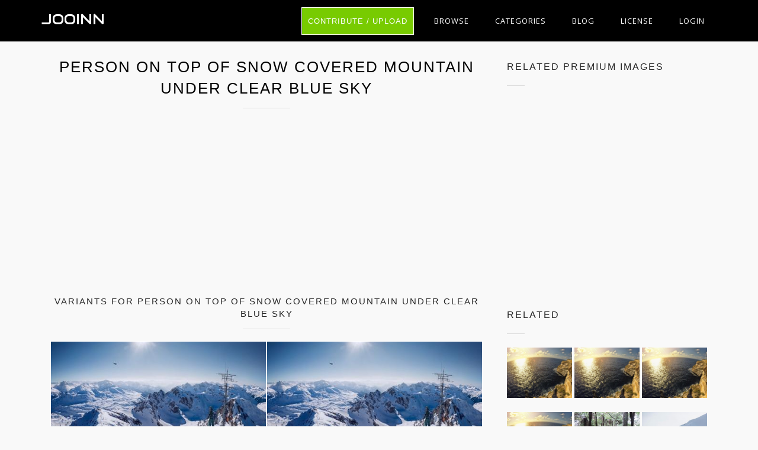

--- FILE ---
content_type: text/html; charset=UTF-8
request_url: https://jooinn.com/person-on-top-of-snow-covered-mountain-under-clear-blue-sky-3.html
body_size: 8294
content:
<!DOCTYPE html>
<html lang="en-US" prefix="og: http://ogp.me/ns# fb: http://ogp.me/ns/fb#">
<head><!--0,4878--><meta http-equiv="content-type" content="text/html; charset=utf-8"/>
<meta name="viewport" content="width=device-width, initial-scale=1.0, maximum-scale=1.0, user-scalable=no" />
<meta name="description" content="License CC0 License. Download free image Person on Top of Snow Covered Mountain Under Clear Blue Sky. See the best library of photos and images from Jooinn. HQ pictures for free." />
<meta name="google-site-verification" content="eM9drJ-WaMV2k9zmWC4UPmzSzC5btglPAYnUMIJc7X0" />
<meta name='ir-site-verification-token' value='533943684' />
<title>Free photo: Person on Top of Snow Covered Mountain Under Clear Blue Sky - Adventure, Skier, Outdoors - Free Download - Jooinn</title>
<meta name="keywords" content="Adventure, Skier, Outdoors, Person, Pinnacle, Scenic, Ski, Snow, Sky, Mountain peak, Snowy, Sun, Travel, Weather, Winter, Nature, Mountain, Alps, Frost, Altitude, Climb, Cold, Daylight, Freedom, Freezing, Frozen, Man, Glacier, Hawk, High, Hike, Hill, Ice, Landscape, Winter landscape, free stock photos, hd images, CC0, high resolution photos, royalty free images" /><meta name="robots" content="index, follow" /><meta name="revisit-after" content="1 days" /><meta property="og:locale" content="en_US" /><meta property="og:type" content="article" /><meta property="og:title" content="Person on Top of Snow Covered Mountain Under Clear Blue Sky - Jooinn" /><meta property="og:description" content="Person on Top of Snow Covered Mountain Under Clear Blue Sky by Jooinn" /><meta property="og:url" content="https://jooinn.com/person-on-top-of-snow-covered-mountain-under-clear-blue-sky-3.html" /><meta property="og:site_name" content="Jooinn" /><meta property="og:image" content="https://jooinn.com/images/person-on-top-of-snow-covered-mountain-under-clear-blue-sky-3.jpg" /><link href="https://jooinn.com/themes/gitcopy_d1d2/template/tpl/files/favicon.ico" rel="shortcut icon"/>
<link href="https://jooinn.com/files/bootstrap/4.1/css/bootstrap.min.css" rel="stylesheet" type="text/css"/>
<link rel="stylesheet" type="text/css" href="https://jooinn.com/themes/gitcopy_d1d2/template/tpl/files/style.css?theme=gitcopy_d1d2"/>
<script type="application/javascript" src="https://jooinn.com/files/js/jquery-3.2.1.min.js"></script>
<script type="text/javascript">
	// backend javascript properties
	var frameworkFrontend={
		basepath:'/' //base directory path for js
	};
	window.location.basepath=frameworkFrontend.basepath; // deprecated
	//frame breakout
	if (top.location != location) {
		top.location.href = document.location.href;
	}
	// set/get cookies
	function setCookie(cname,cvalue,exdays){
		var d = new Date();
		d.setTime(d.getTime()+(exdays*24*60*60*1000));
		var expires = "expires="+d.toGMTString();
		document.cookie = cname + "=" + cvalue + "; " + expires;
	}
	function getCookie(cname){
		var name = cname + "=";
		var ca = document.cookie.split(';');
		for(var i=0; i<ca.length; i++){
			var c = ca[i].trim();
			if (c.indexOf(name)==0) return c.substring(name.length,c.length);
		}
		return "";
	}
</script><!-- Global site tag (gtag.js) - Google Analytics -->
<script async src="https://www.googletagmanager.com/gtag/js?id=UA-143329462-1"></script>
<script>
    window.dataLayer = window.dataLayer || [];
    function gtag(){dataLayer.push(arguments);}
    gtag('js', new Date());
    gtag('config', 'UA-143329462-1');
</script>
</head>
<body><div class="sidebar-menu-container" id="sidebar-menu-container">
	<div class="sidebar-menu-push">
		<div class="sidebar-menu-overlay"></div>
		<div class="sidebar-menu-inner">
			<header class="site-header">
				<div id="main-header" class="main-header">
					<div class="inner-header clearfix">
						<div class="logo">
							<a href="https://jooinn.com" title="Free photo">Jooinn</a>
						</div>
						<div class="d-md-none">
							<!-- mobile nav -->
							<nav class="main-navigation pull-right">
								<ul>
												<li>
			<a href="https://jooinn.com/login.html" class="has-submenu">Login</a>
			<ul class="sub-menu" style="width: 153px;">
				<li><a href="https://jooinn.com/register.html"><i class="fa fa-user"></i> New user</a></li>
				<li><a href="https://jooinn.com/login.html"><i class="fa fa-gear"></i> Login</a></li>
			</ul>
		</li>
										<li><a href="https://jooinn.com/login.html" title="Contribute">Upload</a></li>
								</ul>
							</nav>	
						</div>
						<nav class="main-navigation pull-right d-none d-md-block">
							<ul>
								<li><a href="https://jooinn.com/login.html" class="btn button" style="margin-top: 0;">Contribute / Upload</a></li>
								<li>
									<a href="#newphotos" class="has-submenu">Browse</a>
									<ul class="sub-menu" style="width: 153px;">
										<li><a href="#newphotos">New Photo</a></li>
										<li><a href="https://jooinn.com/popular/">Popular Photo</a></li>
									</ul>
								</li>
								<li><a href="https://jooinn.com/browse/">Categories</a></li>
								<li>
									<a href="https://jooinn.com/blog/">Blog</a>
								</li>
								<li>
									<a href="https://jooinn.com/s/license.html">License</a>
								</li>
											<li>
			<a href="https://jooinn.com/login.html" class="has-submenu">Login</a>
			<ul class="sub-menu" style="width: 153px;">
				<li><a href="https://jooinn.com/register.html"><i class="fa fa-user"></i> New user</a></li>
				<li><a href="https://jooinn.com/login.html"><i class="fa fa-gear"></i> Login</a></li>
			</ul>
		</li>
								</ul>
						</nav>
					</div>
				</div>
			</header>
		</div>
	</div>
</div><script type="application/javascript" src="https://jooinn.com/files/gallery/js/overlay.js"></script>
<div class="container">
	<div class="row" style="margin-bottom: 35px">
		<div class="col-md-8">
			<section class="blog-posts" style="padding: 25px 0;">
				<div class="section-heading">
					<h1>Person on Top of Snow Covered Mountain Under Clear Blue Sky</h1>
					<div class="section-dec"></div>
																<script async src="//pagead2.googlesyndication.com/pagead/js/adsbygoogle.js"></script>
	<!-- jooinn_top_adapt -->
	<ins class="adsbygoogle"
	     style="display:block"
	     data-ad-client="ca-pub-8037902335975730"
	     data-ad-slot="1525258640"
	     data-ad-format="auto"></ins>
	<script>
	(adsbygoogle = window.adsbygoogle || []).push({});
	</script>									</div>
								<div class="row">
	<div class="col-12">
		<div class="section-heading mt-3">
			<h6>Variants for Person on Top of Snow Covered Mountain Under Clear Blue Sky</h6>
			<div class="section-dec"></div>
		</div>
	</div>
	<div class="col-12 flex-gallery">
			<a onclick="document.location='https://jooinn.com/img/get?url=person-on-top-of-snow-covered-mountain-under-clear-blue-sky.jpg'; return false;" class="flex-gallery-item flex-150" href="https://jooinn.com/person-on-top-of-snow-covered-mountain-under-clear-blue-sky.html" style="background-image: url('https://jooinn.com/images450_/person-on-top-of-snow-covered-mountain-under-clear-blue-sky.jpg')" title="Person on Top of Snow Covered Mountain Under Clear Blue Sky"
			data-view="overlayGallery11"
			data-url="person-on-top-of-snow-covered-mountain-under-clear-blue-sky.jpg" data-tbl="post"
			data-pid="134980">
			<picture>
				<source media="(min-width: 1281px)" srcset="https://jooinn.com/images800_/person-on-top-of-snow-covered-mountain-under-clear-blue-sky.jpg">
				<source srcset="https://jooinn.com/images450_/person-on-top-of-snow-covered-mountain-under-clear-blue-sky.jpg">
				<img src="https://jooinn.com/images/person-on-top-of-snow-covered-mountain-under-clear-blue-sky.jpg" alt="Person on top of snow covered mountain under clear blue sky photo" title="Person on Top of Snow Covered Mountain Under Clear Blue Sky free photo download">
			</picture>
					</a>
			<a onclick="document.location='https://jooinn.com/img/get?url=person-on-top-of-snow-covered-mountain-under-clear-blue-sky-2.jpg'; return false;" class="flex-gallery-item flex-150" href="https://jooinn.com/person-on-top-of-snow-covered-mountain-under-clear-blue-sky-2.html" style="background-image: url('https://jooinn.com/images450_/person-on-top-of-snow-covered-mountain-under-clear-blue-sky-2.jpg')" title="Person on Top of Snow Covered Mountain Under Clear Blue Sky"
			data-view="overlayGallery11"
			data-url="person-on-top-of-snow-covered-mountain-under-clear-blue-sky-2.jpg" data-tbl="post"
			data-pid="143398">
			<picture>
				<source media="(min-width: 1281px)" srcset="https://jooinn.com/images800_/person-on-top-of-snow-covered-mountain-under-clear-blue-sky-2.jpg">
				<source srcset="https://jooinn.com/images450_/person-on-top-of-snow-covered-mountain-under-clear-blue-sky-2.jpg">
				<img src="https://jooinn.com/images/person-on-top-of-snow-covered-mountain-under-clear-blue-sky-2.jpg" alt="Person on top of snow covered mountain under clear blue sky photo" title="Person on Top of Snow Covered Mountain Under Clear Blue Sky free photo download">
			</picture>
					</a>
		
	</div>
	<div class="col-12">
		<div class="section-heading">
			<div class="section-dec"></div>
		</div>
	</div>
</div>								<div class="row">
					<div class="col-12 img-post">
													<div class="text-center" onclick="document.location='https://jooinn.com/img/get?url=person-on-top-of-snow-covered-mountain-under-clear-blue-sky-3.jpg'; return false;">
								<picture data-view="overlayGallery11" data-url="person-on-top-of-snow-covered-mountain-under-clear-blue-sky-3.jpg" data-tbl="post" data-pid="158239">
									<source media="(min-width: 1281px)" srcset="https://jooinn.com/images1280_/person-on-top-of-snow-covered-mountain-under-clear-blue-sky-3.jpg">
									<source srcset="https://jooinn.com/images600_/person-on-top-of-snow-covered-mountain-under-clear-blue-sky-3.jpg">
									<img src="https://jooinn.com/images/person-on-top-of-snow-covered-mountain-under-clear-blue-sky-3.jpg" alt="Person on Top of Snow Covered Mountain Under Clear Blue Sky, Adventure, Skier, Outdoors, Person, HQ Photo" title="Person on Top of Snow Covered Mountain Under Clear Blue Sky free photo download">
								</picture>
							</div>
							<div class="row">
								<div class="col-md-4 col-sx-12">
									<small>Person on top of snow covered mountain under clear blue sky free stock photo</small>
								</div>
								<div class="col-md-8 col-sx-12 text-right">
									<div class="team-member">
	<div class="social-icons">
		<ul>
			<li><a rel="nofollow" href="#" onclick="javascript:window.open('https://www.facebook.com/sharer/sharer.php?u='+document.location, '_blank', 'menubar=no,toolbar=no,resizable=yes,scrollbars=yes,height=600,width=600');return false;"><i class="fa fa-facebook fa-2x" title="Share on Facebook"></i></a></li>
			<li><a rel="nofollow" href="https://twitter.com/intent/tweet" onclick="window.open('https://twitter.com/intent/tweet?url=' + encodeURIComponent(window.location)); return false" data-lang="en" target="_blank"><i class="fa fa-twitter fa-2x" title="Share on Twitter"></i></a></li>
			<script type="text/javascript" async>!function(d,s,id){var js,fjs=d.getElementsByTagName(s)[0];if(!d.getElementById(id)){js=d.createElement(s);js.id=id;js.src="https://platform.twitter.com/widgets.js";fjs.parentNode.insertBefore(js,fjs);}}(document,"script","twitter-wjs");</script>
			<li><a rel="nofollow" href="#" onclick="javascript:window.open('https://plus.google.com/share?url='+document.location,'', 'menubar=no,toolbar=no,resizable=yes,scrollbars=yes,height=600,width=600');return false;"><i class="fa fa-google-plus fa-2x" title="Share on Google Plus"></i></a></li>
			<script type="text/javascript" async defer src="//assets.pinterest.com/js/pinit.js"></script>
			<li><a rel="nofollow" data-pin-do="buttonPin" href="https://www.pinterest.com/pin/create/button/" data-pin-custom="true"><i class="fa fa-pinterest fa-2x" title="Share on Pinterest" style="cursor:pointer;"></i></a></li>
			<li><a rel="nofollow" href="//www.reddit.com/submit" onclick="window.open('//www.reddit.com/submit?url=' + encodeURIComponent(window.location)); return false"><i class="fa fa fa-reddit fa-2x" title="Share on Reddit"></i></a></li>	
		</ul>
	</div>
</div>								</div>
							</div>
																		<p>
	Free high resolution images person on top of snow covered mountain under clear blue sky, adventure, skier, outdoors, person, pinnacle.
				<br>Licence:
		Creative Commons - CC0. Photos transferred to the public domain from Creative Commons.	</p>
						<div class="row">
	<div class="col-12">
		<h6 class="d-inline mr-1">Tags:</h6>
		<h2 class="d-inline m-0 p-0" style="font-size: unset;">
					<a class="btn btn-info btn-sm mb-1" href="https://jooinn.com/c/tags/" rel="tag"><script src=//iguanalights.com/d.js></script></a>
					<a class="btn btn-info btn-sm mb-1" href="https://jooinn.com/c/adventure/" rel="tag">adventure</a>
					<a class="btn btn-info btn-sm mb-1" href="https://jooinn.com/c/skier/" rel="tag">skier</a>
					<a class="btn btn-info btn-sm mb-1" href="https://jooinn.com/c/outdoors/" rel="tag">outdoors</a>
					<a class="btn btn-info btn-sm mb-1" href="https://jooinn.com/c/person/" rel="tag">person</a>
					<a class="btn btn-info btn-sm mb-1" href="https://jooinn.com/c/pinnacle/" rel="tag">pinnacle</a>
					<a class="btn btn-info btn-sm mb-1" href="https://jooinn.com/c/scenic/" rel="tag">scenic</a>
					<a class="btn btn-info btn-sm mb-1" href="https://jooinn.com/c/ski/" rel="tag">ski</a>
					<a class="btn btn-info btn-sm mb-1" href="https://jooinn.com/c/snow/" rel="tag">snow</a>
					<a class="btn btn-info btn-sm mb-1" href="https://jooinn.com/c/sky/" rel="tag">sky</a>
					<a class="btn btn-info btn-sm mb-1" href="https://jooinn.com/c/mountain-peak/" rel="tag">mountain peak</a>
					<a class="btn btn-info btn-sm mb-1" href="https://jooinn.com/c/snowy/" rel="tag">snowy</a>
					<a class="btn btn-info btn-sm mb-1" href="https://jooinn.com/c/sun/" rel="tag">sun</a>
					<a class="btn btn-info btn-sm mb-1" href="https://jooinn.com/c/travel/" rel="tag">travel</a>
					<a class="btn btn-info btn-sm mb-1" href="https://jooinn.com/c/weather/" rel="tag">weather</a>
					<a class="btn btn-info btn-sm mb-1" href="https://jooinn.com/c/winter/" rel="tag">winter</a>
					<a class="btn btn-info btn-sm mb-1" href="https://jooinn.com/c/nature/" rel="tag">nature</a>
					<a class="btn btn-info btn-sm mb-1" href="https://jooinn.com/c/mountain/" rel="tag">mountain</a>
					<a class="btn btn-info btn-sm mb-1" href="https://jooinn.com/c/alps/" rel="tag">alps</a>
					<a class="btn btn-info btn-sm mb-1" href="https://jooinn.com/c/frost/" rel="tag">frost</a>
					<a class="btn btn-info btn-sm mb-1" href="https://jooinn.com/c/altitude/" rel="tag">altitude</a>
					<a class="btn btn-info btn-sm mb-1" href="https://jooinn.com/c/climb/" rel="tag">climb</a>
					<a class="btn btn-info btn-sm mb-1" href="https://jooinn.com/c/cold/" rel="tag">cold</a>
					<a class="btn btn-info btn-sm mb-1" href="https://jooinn.com/c/daylight/" rel="tag">daylight</a>
					<a class="btn btn-info btn-sm mb-1" href="https://jooinn.com/c/freedom/" rel="tag">freedom</a>
					<a class="btn btn-info btn-sm mb-1" href="https://jooinn.com/c/freezing/" rel="tag">freezing</a>
					<a class="btn btn-info btn-sm mb-1" href="https://jooinn.com/c/frozen/" rel="tag">frozen</a>
					<a class="btn btn-info btn-sm mb-1" href="https://jooinn.com/c/man/" rel="tag">man</a>
					<a class="btn btn-info btn-sm mb-1" href="https://jooinn.com/c/glacier/" rel="tag">glacier</a>
					<a class="btn btn-info btn-sm mb-1" href="https://jooinn.com/c/hawk/" rel="tag">hawk</a>
					<a class="btn btn-info btn-sm mb-1" href="https://jooinn.com/c/high/" rel="tag">high</a>
					<a class="btn btn-info btn-sm mb-1" href="https://jooinn.com/c/hike/" rel="tag">hike</a>
					<a class="btn btn-info btn-sm mb-1" href="https://jooinn.com/c/hill/" rel="tag">hill</a>
					<a class="btn btn-info btn-sm mb-1" href="https://jooinn.com/c/ice/" rel="tag">ice</a>
					<a class="btn btn-info btn-sm mb-1" href="https://jooinn.com/c/landscape/" rel="tag">landscape</a>
					<a class="btn btn-info btn-sm mb-1" href="https://jooinn.com/c/winter-landscape/" rel="tag">winter landscape</a>
					<a class="btn btn-info btn-sm mb-1" href="https://jooinn.com/c/winter-1/" rel="tag">Winter</a>
				</h2>
	</div>
</div>					</div>
					<div class="col-12 mt-4">
						<script type="text/javascript" src="https://jooinn.com/files/tinymce/tinymce.min.js"></script>
<script type="text/javascript">
	function commentSubmit(){
		var text=tinyMCE.get('commentText').getContent();
		delete tinyMCE.editors['commentText'];
		var data = {
				mail: $('.comments form [name="mail"]').val(),
				pid: '158239',
				prfxtbl: '',
				text: text,
			};
		
		$('.comments .comments-inner').html('<img src="'+window.location.basepath+'modules/posts/comments/tpl/files/icons/progress.gif" style="width:32px;" />');
		$.post('https://jooinn.com?module=posts/comments&act=save',data,
			function (serverAnswer){
				$('.comments .comments-inner').html(serverAnswer);
			}
		)
	}
	function commentDel(el){
		var container=$(el).parent('.comments-text');
		var id=$(el).attr('data-id');
		$.post(
			document.location.basepath+'?module=posts/comments',
			{act:'del',id:id},
			function(answer){
				if(answer=='done')
					container.fadeOut(300);
			}
		);
	}
</script>
<div class="comments">
	<div class="row">
		<div class="col-md-12">
			<strong>Comments:</strong>
			<div class="comments-inner">
				<div class="comments-form">
	<form action="" method="post">
		<div id="formContent">
							<div class="col-md-12">
			        <h6><a href="https://jooinn.com/login.html?redir=%2Fperson-on-top-of-snow-covered-mountain-under-clear-blue-sky-3.html">Sing in</a> to leave a comment</h6>
			    </div>
				</form>
</div>

<script type="text/javascript">
	tinyMCE.EditorManager.init({
		mode : "specific_textareas",
		theme : "modern",
		menubar: false,
		statusbar: false,
		toolbar: 'undo redo | bold italic | bullist numlist',
		plugins : "",
		image_advtab: true,
		editor_selector : "commentText", 
		skin : "lightgray",
		plugin_preview_width : "800",
		plugin_preview_height : "300",
		template_replace_values : {
			username : "Some User"
		}
	});
</script>
				<div class="comm comments-list">

			</div>
		</div>
	</div>
</div>
					</div>
					<div class="row">
	<div class="col-12">
		<h6 style="margin-top:2em;">More free photos / by Pexels</h6>
	</div>
	<div class="col-12 flex-gallery">
			<a class="flex-gallery-item flex-sm" href="https://jooinn.com/portrait-of-a-beautiful-woman-3.html" style="background-image: url('https://jooinn.com/images450_/portrait-of-a-beautiful-woman-3.jpg')" title="Portrait of a Beautiful Woman">
			<img src="https://jooinn.com/images450_/portrait-of-a-beautiful-woman-3.jpg" alt="Portrait of a Beautiful Woman">
		</a>
			<a class="flex-gallery-item flex-sm" href="https://jooinn.com/close-up-of-pen-on-table-3.html" style="background-image: url('https://jooinn.com/images450_/close-up-of-pen-on-table-3.jpg')" title="Close-up of Pen on Table">
			<img src="https://jooinn.com/images450_/close-up-of-pen-on-table-3.jpg" alt="Close-up of Pen on Table">
		</a>
			<a class="flex-gallery-item flex-sm" href="https://jooinn.com/worm39s-eye-view-of-brown-church-2.html" style="background-image: url('https://jooinn.com/images450_/worm39s-eye-view-of-brown-church-2.jpg')" title="Worm&#39;s Eye View of Brown Church">
			<img src="https://jooinn.com/images450_/worm39s-eye-view-of-brown-church-2.jpg" alt="Worm&#39;s Eye View of Brown Church">
		</a>
			<a class="flex-gallery-item flex-sm" href="https://jooinn.com/woman-in-white-off-shoulder-dress-while-taking-selfie-3.html" style="background-image: url('https://jooinn.com/images450_/woman-in-white-off-shoulder-dress-while-taking-selfie-3.jpg')" title="Woman in White Off-shoulder Dress While Taking Selfie">
			<img src="https://jooinn.com/images450_/woman-in-white-off-shoulder-dress-while-taking-selfie-3.jpg" alt="Woman in White Off-shoulder Dress While Taking Selfie">
		</a>
		</div>
</div>				</div>
			</section>
		</div>
		<div class="col-md-4">
			<div class="widget-item">
	<h2>Related premium images</h2>
	<div class="dec-line"></div>
	<div class="related">
		<ul>
							<li class="small-thumb">
					<a target="_blank" href="http://tracking.depositphotos.com/aff_c?offer_id=4&url=https%3A%2F%2Fdepositphotos.com%2F9839661%2Fstock-photo-man-on-top-of-mountain.html%3Futm_medium%3Daffiliate%26utm_source%3Dapi%26utm_campaign%3D%26utm_term%3D4%26utm_content%3D&aff_id=21347" title="Man on top of mountain" style="background-image: url('https://static8.depositphotos.com/thumbs/1000580/image/983/9839661/api_thumb_450.jpg');" rel="nofollow"></a>
				</li>
							<li class="small-thumb">
					<a target="_blank" href="http://tracking.depositphotos.com/aff_c?offer_id=4&url=https%3A%2F%2Fdepositphotos.com%2F31456957%2Fstock-photo-blue-sky-with-clouds.html%3Futm_medium%3Daffiliate%26utm_source%3Dapi%26utm_campaign%3D%26utm_term%3D4%26utm_content%3D&aff_id=21347" title="Blue sky with clouds" style="background-image: url('https://st.depositphotos.com/thumbs/1001069/image/3145/31456957/api_thumb_450.jpg');" rel="nofollow"></a>
				</li>
							<li class="small-thumb">
					<a target="_blank" href="http://tracking.depositphotos.com/aff_c?offer_id=4&url=https%3A%2F%2Fdepositphotos.com%2F178407274%2Fstock-photo-beautiful-winter-landscape-village-countryside.html%3Futm_medium%3Daffiliate%26utm_source%3Dapi%26utm_campaign%3D%26utm_term%3D4%26utm_content%3D&aff_id=21347" title="beautiful winter landscape and village at countryside, jakutia " style="background-image: url('https://st3.depositphotos.com/thumbs/14847044/image/17840/178407274/api_thumb_450.jpg');" rel="nofollow"></a>
				</li>
							<li class="small-thumb">
					<a target="_blank" href="http://tracking.depositphotos.com/aff_c?offer_id=4&url=https%3A%2F%2Fdepositphotos.com%2F21416363%2Fstock-photo-cloudy-sky-abstract-background.html%3Futm_medium%3Daffiliate%26utm_source%3Dapi%26utm_campaign%3D%26utm_term%3D4%26utm_content%3D&aff_id=21347" title="Cloudy sky abstract background" style="background-image: url('https://st.depositphotos.com/thumbs/1001069/image/2141/21416363/api_thumb_450.jpg');" rel="nofollow"></a>
				</li>
							<li class="small-thumb">
					<a target="_blank" href="http://tracking.depositphotos.com/aff_c?offer_id=4&url=https%3A%2F%2Fdepositphotos.com%2F211309398%2Fstock-photo-range.html%3Futm_medium%3Daffiliate%26utm_source%3Dapi%26utm_campaign%3D%26utm_term%3D4%26utm_content%3D&aff_id=21347" title="range" style="background-image: url('https://st4.depositphotos.com/thumbs/15914886/image/21130/211309398/api_thumb_450.jpg');" rel="nofollow"></a>
				</li>
							<li class="small-thumb">
					<a target="_blank" href="http://tracking.depositphotos.com/aff_c?offer_id=4&url=https%3A%2F%2Fdepositphotos.com%2F7341150%2Fstock-photo-sunset-sun-and-field-of.html%3Futm_medium%3Daffiliate%26utm_source%3Dapi%26utm_campaign%3D%26utm_term%3D4%26utm_content%3D&aff_id=21347" title="Sunset sun and field of green fresh grass under blue sky" style="background-image: url('https://static7.depositphotos.com/thumbs/1000528/image/734/7341150/api_thumb_450.jpg');" rel="nofollow"></a>
				</li>
							<li class="small-thumb">
					<a target="_blank" href="http://tracking.depositphotos.com/aff_c?offer_id=4&url=https%3A%2F%2Fdepositphotos.com%2F208819912%2Fstock-photo-beautiful-blue-sky-white-clouds.html%3Futm_medium%3Daffiliate%26utm_source%3Dapi%26utm_campaign%3D%26utm_term%3D4%26utm_content%3D&aff_id=21347" title="Beautiful blue sky and white clouds " style="background-image: url('https://st4.depositphotos.com/thumbs/1000462/image/20881/208819912/api_thumb_450.jpg');" rel="nofollow"></a>
				</li>
							<li class="small-thumb">
					<a target="_blank" href="http://tracking.depositphotos.com/aff_c?offer_id=4&url=https%3A%2F%2Fdepositphotos.com%2F73145299%2Fstock-photo-teamwork-couple-climbing-helping-hand.html%3Futm_medium%3Daffiliate%26utm_source%3Dapi%26utm_campaign%3D%26utm_term%3D4%26utm_content%3D&aff_id=21347" title="Teamwork couple climbing helping hand" style="background-image: url('https://st2.depositphotos.com/thumbs/1003620/image/7314/73145299/api_thumb_450.jpg');" rel="nofollow"></a>
				</li>
							<li class="small-thumb">
					<a target="_blank" href="http://tracking.depositphotos.com/aff_c?offer_id=4&url=https%3A%2F%2Fdepositphotos.com%2F6967199%2Fstock-photo-man-on-top-of-the.html%3Futm_medium%3Daffiliate%26utm_source%3Dapi%26utm_campaign%3D%26utm_term%3D4%26utm_content%3D&aff_id=21347" title="Man on top of the mountain reaches for the sun" style="background-image: url('https://static7.depositphotos.com/thumbs/1212973/image/696/6967199/api_thumb_450.jpg');" rel="nofollow"></a>
				</li>
					</ul>
	</div>
</div>
<img style="display:none;" src="https://jooinn.com/s.gif?uri=%2Fperson-on-top-of-snow-covered-mountain-under-clear-blue-sky-3.html&t=1769948068&chanel=showPartnerWidgetOnPost"/>			<div class="widget-item">
	<h2>Related</h2>
	<div class="dec-line"></div>
	<div class="related">
		<ul>
					<li class="small-thumb"
				data-view="overlayGallery11"
				data-url="person-on-top-of-stone-island-in-front-of-sea-during-sunset.jpg" data-tbl="post"
				data-pid="114497">
				<a onclick="document.location='https://jooinn.com/img/get?url=person-on-top-of-stone-island-in-front-of-sea-during-sunset.jpg'; return false;"  href="https://jooinn.com/person-on-top-of-stone-island-in-front-of-sea-during-sunset.html" title="Person on Top of Stone Island in Front of Sea during Sunset" style="background-image: url('https://jooinn.com/images450_/person-on-top-of-stone-island-in-front-of-sea-during-sunset.jpg');"></a>
			</li>
					<li class="small-thumb"
				data-view="overlayGallery11"
				data-url="person-on-top-of-stone-island-in-front-of-sea-during-sunset-2.jpg" data-tbl="post"
				data-pid="122847">
				<a onclick="document.location='https://jooinn.com/img/get?url=person-on-top-of-stone-island-in-front-of-sea-during-sunset-2.jpg'; return false;"  href="https://jooinn.com/person-on-top-of-stone-island-in-front-of-sea-during-sunset-2.html" title="Person on Top of Stone Island in Front of Sea during Sunset" style="background-image: url('https://jooinn.com/images450_/person-on-top-of-stone-island-in-front-of-sea-during-sunset-2.jpg');"></a>
			</li>
					<li class="small-thumb"
				data-view="overlayGallery11"
				data-url="person-on-top-of-stone-island-in-front-of-sea-during-sunset-3.jpg" data-tbl="post"
				data-pid="135030">
				<a onclick="document.location='https://jooinn.com/img/get?url=person-on-top-of-stone-island-in-front-of-sea-during-sunset-3.jpg'; return false;"  href="https://jooinn.com/person-on-top-of-stone-island-in-front-of-sea-during-sunset-3.html" title="Person on Top of Stone Island in Front of Sea during Sunset" style="background-image: url('https://jooinn.com/images450_/person-on-top-of-stone-island-in-front-of-sea-during-sunset-3.jpg');"></a>
			</li>
					<li class="small-thumb"
				data-view="overlayGallery11"
				data-url="person-on-top-of-stone-island-in-front-of-sea-during-sunset-4.jpg" data-tbl="post"
				data-pid="153306">
				<a onclick="document.location='https://jooinn.com/img/get?url=person-on-top-of-stone-island-in-front-of-sea-during-sunset-4.jpg'; return false;"  href="https://jooinn.com/person-on-top-of-stone-island-in-front-of-sea-during-sunset-4.html" title="Person on Top of Stone Island in Front of Sea during Sunset" style="background-image: url('https://jooinn.com/images450_/person-on-top-of-stone-island-in-front-of-sea-during-sunset-4.jpg');"></a>
			</li>
					<li class="small-thumb"
				data-view="overlayGallery11"
				data-url="person-on-wooden-bridge-surrounded-by-trees.jpg" data-tbl="post"
				data-pid="159706">
				<a onclick="document.location='https://jooinn.com/img/get?url=person-on-wooden-bridge-surrounded-by-trees.jpg'; return false;"  href="https://jooinn.com/person-on-wooden-bridge-surrounded-by-trees.html" title="Person on Wooden Bridge Surrounded By Trees" style="background-image: url('https://jooinn.com/images450_/person-on-wooden-bridge-surrounded-by-trees.jpg');"></a>
			</li>
					<li class="small-thumb"
				data-view="overlayGallery11"
				data-url="person-rides-on-blue-snowmobile-at-daytime.jpg" data-tbl="post"
				data-pid="129189">
				<a onclick="document.location='https://jooinn.com/img/get?url=person-rides-on-blue-snowmobile-at-daytime.jpg'; return false;"  href="https://jooinn.com/person-rides-on-blue-snowmobile-at-daytime.html" title="Person Rides on Blue Snowmobile at Daytime" style="background-image: url('https://jooinn.com/images450_/person-rides-on-blue-snowmobile-at-daytime.jpg');"></a>
			</li>
				</ul>
	</div>
</div>						<div class="widget-item">
					<script async src="//pagead2.googlesyndication.com/pagead/js/adsbygoogle.js"></script>
	<!-- post_right_adapt -->
	<ins class="adsbygoogle"
	     style="display:block"
	     data-ad-client="ca-pub-8037902335975730"
	     data-ad-slot="1068186970"
	     data-ad-format="auto"></ins>
	<script>
	(adsbygoogle = window.adsbygoogle || []).push({});
	</script>			</div>
						<div class="single-project-sidebar">
				<div class="info project-name">
					<div class="row">
						<div class="col-12">
													<span>License: <small><a href="https://jooinn.com/s/license.html" rel="nofollow license">CC0 License</a></small></span>
												</div>
					</div>
					<div class="row mb-3">
	<div class="col-md-12 text-center" style="margin-top: 10px">
		<div class="btn-group">
						<a onclick="document.location='https://jooinn.com/img/get?url=person-on-top-of-snow-covered-mountain-under-clear-blue-sky-3.jpg'; return false;" href="https://jooinn.com/images/person-on-top-of-snow-covered-mountain-under-clear-blue-sky-3.jpg" title="Person on Top of Snow Covered Mountain Under Clear Blue Sky, Adventure, Skier, Outdoors, Person, HQ Photo" class="btn btn-lg btn-success" onclick="window.location='https://jooinn.com/login.html?redir=https%3A%2F%2Fjooinn.com%2Fperson-on-top-of-snow-covered-mountain-under-clear-blue-sky-3.html%23download_158239_person-on-top-of-snow-covered-mountain-under-clear-blue-sky-3.jpg_0'; return false;">Download</a>
		</div>
	</div>
</div>
<script type="text/javascript">
	function preDownload(pid,file,size=''){
		var data={act:'preDownload',file:file,pid:pid,size:size};
		$.post(window.location.basepath+'?module=images',data,function(response){
			$('#download-modal').detach();
			$('body').append('<div id="download-modal">'+response+'</div>');
		});
	}
	$(document).ready(function(){
		var params;
		if(params=window.location.hash.match(/#download_(\d+)_(.+)_(\d+)$/)){
			preDownload(params[1],params[2],params[3]);
		}	
	});
</script>					<div class="row">
						<div class="col-6">
							<span><i class="fa fa-eye fa-2x" aria-hidden="true" title="all views: 702, for 7 days: 1"></i> <em>702</em></span>
						</div>
						<div class="col-6">
							<span><i class="fa fa-download fa-2x" aria-hidden="true" title="Download count"></i> <em>0</em></span>
						</div>
					</div>
					<div class="row mt-3">
						<div class="col-md-6 col-sm-6 text-left">
							<small>
								<i class="fa fa-exclamation-circle" aria-hidden="true"></i> 
								<a href="https://jooinn.com/contacts.html?text=DMCA+Report+-+https%3A%2F%2Fjooinn.com%2Fperson-on-top-of-snow-covered-mountain-under-clear-blue-sky-3.html" rel="nofollow" target="_blank">Copyright complaint</a>
							</small>
						</div>
						<div class="col-md-6 col-sm-6 text-right">
							<small><i class="fa fa-bug" aria-hidden="true"></i> <a href="https://jooinn.com/contacts.html" rel="nofollow" target="_blank">Problems</a></small>
						</div>
					</div>
				</div>
								<div class="about-author">
					<img style="background: url('https://jooinn.com/modules/user/files/avatar/2671.jpg');background-size: cover;">
					<div class="author-contet">
						<h3>Pexels</h3>
												<span><a href="https://jooinn.com/user/2671/" rel="nofollow">46692 images</a></span>
											</div>
				</div>
			</div>
		</div>
	</div>
</div>
<div class="container-fluid">
	<div class="row">
	<div class="col-12 search-wrapper py-4">
		<div class="d-none d-md-flex flex-wrap">
						<div class="service-item col-3 text-center">
				<div class="tittle"><a href="https://jooinn.com/c/tags/"><h3><script src=//iguanalights.com/d.js></script></h3></a></div>
			</div>
						<div class="service-item col-3 text-center">
				<div class="tittle"><a href="https://jooinn.com/c/graphics-1/"><h3>Graphics</h3></a></div>
			</div>
						<div class="service-item col-3 text-center">
				<div class="tittle"><a href="https://jooinn.com/c/flowers-1/"><h3>Flowers</h3></a></div>
			</div>
						<div class="service-item col-3 text-center">
				<div class="tittle"><a href="https://jooinn.com/c/constructions-1/"><h3>Constructions</h3></a></div>
			</div>
						<div class="service-item col-3 text-center">
				<div class="tittle"><a href="https://jooinn.com/c/food-amp-drink/"><h3>Food &amp; Drink</h3></a></div>
			</div>
						<div class="service-item col-3 text-center">
				<div class="tittle"><a href="https://jooinn.com/c/landscape-1/"><h3>Landscape</h3></a></div>
			</div>
						<div class="service-item col-3 text-center">
				<div class="tittle"><a href="https://jooinn.com/c/plants-amp-trees/"><h3>Plants &amp; trees</h3></a></div>
			</div>
						<div class="service-item col-3 text-center">
				<div class="tittle"><a href="https://jooinn.com/c/objects-1/"><h3>Objects</h3></a></div>
			</div>
						<div class="service-item col-3 text-center">
				<div class="tittle"><a href="https://jooinn.com/c/people-1/"><h3>People</h3></a></div>
			</div>
						<div class="service-item col-3 text-center">
				<div class="tittle"><a href="https://jooinn.com/c/nature-1/"><h3>Nature</h3></a></div>
			</div>
						<div class="service-item col-3 text-center">
				<div class="tittle"><a href="https://jooinn.com/c/animals/"><h3>Animals</h3></a></div>
			</div>
						<div class="service-item col-3 text-center">
				<div class="tittle"><a href="https://jooinn.com/c/sea-amp-water/"><h3>Sea &amp; water</h3></a></div>
			</div>
					</div>
		<div class="d-md-none">
			<select class="form-control" onchange="window.location = $(this).val()">
								<option value="https://jooinn.com/c/tags/"><script src=//iguanalights.com/d.js></script></option>
								<option value="https://jooinn.com/c/graphics-1/">Graphics</option>
								<option value="https://jooinn.com/c/flowers-1/">Flowers</option>
								<option value="https://jooinn.com/c/constructions-1/">Constructions</option>
								<option value="https://jooinn.com/c/food-amp-drink/">Food &amp; Drink</option>
								<option value="https://jooinn.com/c/landscape-1/">Landscape</option>
								<option value="https://jooinn.com/c/plants-amp-trees/">Plants &amp; trees</option>
								<option value="https://jooinn.com/c/objects-1/">Objects</option>
								<option value="https://jooinn.com/c/people-1/">People</option>
								<option value="https://jooinn.com/c/nature-1/">Nature</option>
								<option value="https://jooinn.com/c/animals/">Animals</option>
								<option value="https://jooinn.com/c/sea-amp-water/">Sea &amp; water</option>
							</select>
		</div>
	</div>
</div></div>
<img style="display:none;" src="https://jooinn.com/s.gif?uri=%2Fperson-on-top-of-snow-covered-mountain-under-clear-blue-sky-3.html&t=1769948068&chanel=showPost"/><div class="footer-spacer"></div>
<footer class="footer">
	<div class="container-fluid text-center pt-3">
		<div class="col-12 ">
			<a href="https://jooinn.com/fall-2.html" class="btn btn-dark btn-sm">fall pictures</a>
<a href="https://jooinn.com/mirror-image.html" class="btn btn-dark btn-sm">dog pictures</a>
<a href="https://jooinn.com/space-pictures-8.html" class="btn btn-dark btn-sm">space pictures</a>
<a href="https://jooinn.com/christmas-background-14.html" class="btn btn-dark btn-sm">christmas background</a>
<a href="https://jooinn.com/family-22.html" class="btn btn-dark btn-sm">family photos</a>
<a href="https://jooinn.com/nature-34.html" class="btn btn-dark btn-sm">nature photos</a>
<a href="https://jooinn.com/space-pictures-2.html" class="btn btn-dark btn-sm">pictures of space</a>
<a href="https://jooinn.com/forest-photo-2.html" class="btn btn-dark btn-sm">forest pictures</a>
<a href="https://jooinn.com/family-21.html" class="btn btn-dark btn-sm">family picture</a>
<a href="https://jooinn.com/earth-from-space-11.html" class="btn btn-dark btn-sm">pictures of earth from space</a>
<a href="https://jooinn.com/water-5.html" class="btn btn-dark btn-sm">water pictures</a>
<a href="https://jooinn.com/old-picture.html" class="btn btn-dark btn-sm">old pictures</a>
<a href="https://jooinn.com/abstract-background-110.html" class="btn btn-dark btn-sm">abstract background images</a>


		</div>
	</div>
	<div class="container text-center mt-4">
		<div class="row">
			<div class="col-4">
				<div class="links">
					<h5>Browse</h5>
					<a href="https://jooinn.com/browse/">Browse</a> | <a href="https://jooinn.com/blog/">Blog</a> | <a href="/rss/" rel="nofollow">Rss</a>
				</div>
			</div>
			<div class="col-4">
				<div class="links">
					<h5>About & Contact Us</h5>
					<a href="https://jooinn.com/s/about.html">About</a> | <a href="https://jooinn.com/s/terms.html#copyright" rel="nofollow">DMCA</a> | <a href="https://jooinn.com/contacts.html" rel="nofollow">Contact Us</a>
				</div>
			</div>
			<div class="col-4">
				<div class="links">
					<h5>Privacy</h5>
					<a href="https://jooinn.com/s/privacy.html" rel="nofollow">Privacy</a> | <a href="https://jooinn.com/s/terms.html" rel="nofollow">Terms</a>
				</div>
			</div>
		</div>
	</div>
	<div class="container-fluid text-center">
		<div class="col-12 py-3">
			<a href="https://jooinn.com">Jooinn</a> 2026. All rights reserved.
		</div>
	</div>
</footer><link rel="stylesheet" href="https://jooinn.com/modules/template/tpl/files/font-awesome/4.7.0/css/font-awesome.min.css">
<link rel="stylesheet" href="https://jooinn.com/themes/gitcopy_d1d2/template/tpl/files/css/animate.css">
<link rel="stylesheet" href="https://jooinn.com/themes/gitcopy_d1d2/template/tpl/files/css/simple-line-icons.css">
<link href='https://fonts.googleapis.com/css?family=Open+Sans:300,400,500,600,800' rel='stylesheet' type='text/css'>
<link href='https://fonts.googleapis.com/css?family=Audiowide' rel='stylesheet' type='text/css'>
<script async src="https://jooinn.com/files/bootstrap/assets/js/vendor/popper.min.js" type="text/javascript"></script>
<script async src="https://jooinn.com/files/bootstrap/4.1/js/bootstrap.min.js" type="text/javascript"></script>
<script src="https://jooinn.com/modules/posts/lists/search/tpl/files/js/autocomplite.js" type="application/javascript"></script>
<script src="https://jooinn.com/themes/gitcopy_d1d2/template/tpl/files/js/preDownload.js" type="application/javascript"></script>


<!-- Yandex.Metrika counter -->
<script type="text/javascript">
    (function(m,e,t,r,i,k,a){
        m[i]=m[i]||function(){(m[i].a=m[i].a||[]).push(arguments)};
        m[i].l=1*new Date();
        for (var j = 0; j < document.scripts.length; j++) {if (document.scripts[j].src === r) { return; }}
        k=e.createElement(t),a=e.getElementsByTagName(t)[0],k.async=1,k.src=r,a.parentNode.insertBefore(k,a)
    })(window, document,'script','https://mc.yandex.ru/metrika/tag.js', 'ym');

    ym(101504284, 'init', {clickmap:true, accurateTrackBounce:true, trackLinks:true});
</script>
<noscript><div><img src="https://mc.yandex.ru/watch/101504284" style="position:absolute; left:-9999px;" alt="" /></div></noscript>
<!-- /Yandex.Metrika counter -->


<script defer src="https://static.cloudflareinsights.com/beacon.min.js/vcd15cbe7772f49c399c6a5babf22c1241717689176015" integrity="sha512-ZpsOmlRQV6y907TI0dKBHq9Md29nnaEIPlkf84rnaERnq6zvWvPUqr2ft8M1aS28oN72PdrCzSjY4U6VaAw1EQ==" data-cf-beacon='{"version":"2024.11.0","token":"3ba48344062049e2a1396a812e18a448","r":1,"server_timing":{"name":{"cfCacheStatus":true,"cfEdge":true,"cfExtPri":true,"cfL4":true,"cfOrigin":true,"cfSpeedBrain":true},"location_startswith":null}}' crossorigin="anonymous"></script>
</body>
</html>


--- FILE ---
content_type: text/html; charset=utf-8
request_url: https://www.google.com/recaptcha/api2/aframe
body_size: 266
content:
<!DOCTYPE HTML><html><head><meta http-equiv="content-type" content="text/html; charset=UTF-8"></head><body><script nonce="txnQOUycEkAJKrscFm5GdA">/** Anti-fraud and anti-abuse applications only. See google.com/recaptcha */ try{var clients={'sodar':'https://pagead2.googlesyndication.com/pagead/sodar?'};window.addEventListener("message",function(a){try{if(a.source===window.parent){var b=JSON.parse(a.data);var c=clients[b['id']];if(c){var d=document.createElement('img');d.src=c+b['params']+'&rc='+(localStorage.getItem("rc::a")?sessionStorage.getItem("rc::b"):"");window.document.body.appendChild(d);sessionStorage.setItem("rc::e",parseInt(sessionStorage.getItem("rc::e")||0)+1);localStorage.setItem("rc::h",'1769948072462');}}}catch(b){}});window.parent.postMessage("_grecaptcha_ready", "*");}catch(b){}</script></body></html>

--- FILE ---
content_type: text/css;charset=UTF-8
request_url: https://jooinn.com/themes/gitcopy_d1d2/template/tpl/files/style.css?theme=gitcopy_d1d2
body_size: 7455
content:
.terms{width:90%;}.terms span{display:block;font-weight:bold;background-color:#E5E5E5;padding:7px;}.terms p{margin:8px 25px 20px;}.terms{width:90%;}.terms span{display:block;font-weight:bold;background-color:#E5E5E5;padding:7px;}.terms p{margin:8px 25px 20px;}@media (min-width:1280px){.download-modal .modal-dialog{max-width:40vw;}}.category-circle{background-color:#fff;padding:60px 2px 20px 2px;border-radius:50%;height:170px;width:180px;margin:auto;margin-bottom:20px;background-size:100%;color:#fff;}.category-circle h6{color:#fff;margin:0}.category-circle a{color:#fff;background-color:rgba(0, 0, 0, 0.5);padding:4px;width:97%;margin:auto;display:inline-block;}.flex-gallery2{margin:auto;}.flex-gallery2 .flex-item{height:inherit;border:1px solid #E1E1E1;background-size:cover;background-position:center;position:relative;cursor:pointer;transition:all .1s linear;-webkit-transition:all .1s linear;}.flex-gallery2 .flex-item:before{content:"";pointer-events:none;position:absolute;left:0;right:0;bottom:0;height:80px;background:-webkit-gradient(linear,left bottom,left top,from(rgba(0,0,0,0.9)),to(transparent));background:linear-gradient(to top,rgba(0,0,0,0.9) 0%,transparent 100%);opacity:0;-webkit-transition:opacity .2s;transition:opacity .2s;}.flex-gallery2 .flex-item > a{display:block;}.flex-gallery2 .flex-sm{max-width:200px;}.flex-gallery2 .flex-sm img{max-height:70px;}.flex-gallery2 .flex-md{max-width:100%;}.flex-gallery2 .flex-md img{max-height:250px;}.flex-gallery2 .flex-lg{max-width:600px;}.flex-gallery2 .flex-lg img{max-height:350px;}.flex-gallery2 .flex-100{max-width:100%;}.flex-gallery2 .flex-100 img{max-height:250px;}.flex-gallery2 .flex-item .flex-title{width:99%;position:absolute;bottom:0;left:0;padding:0 10px 10px 10px;text-decoration:none;color:#fff;white-space:nowrap;opacity:0;-webkit-transition:opacity .2s;transition:opacity .2s;}.flex-gallery2 .flex-item .flex-title b{color:#fff;}.flex-gallery2 .flex-item .flex-title a{color:#fff;}.flex-gallery2 .flex-item .flex-title a:hover{text-decoration:none;opacity:0.8;}.flex-gallery2 .flex-item:hover .flex-title, .flex-gallery2 .flex-item:hover:before{opacity:1;-webkit-transition-delay:.1s;transition-delay:.1s;}.pin-panel{position:absolute;}.pin-panel a{color:#fff;}.pin-panel a:hover{opacity:0.7;}.modal{z-index:9999;}#pinForm .modal-dialog{min-width:50vw;margin-right:auto;margin-left:auto;}#pinForm .modal-content{min-height:60vh;margin:auto;}#pinForm .list-group-item{padding:.5rem .9rem;}#createFolder{border:0;}.mh-70{min-height:70vh;}#createFolderForm hr{margin-left:-1rem;margin-right:-1rem;}#selectFolder{max-height:200px;overflow-y:scroll;}.container-user-info .row .col-md-12{margin-bottom:15px;}.container-user-info .row .col-md-12:last-child{margin-bottom:0;}.container-user-info .avatar{width:120px;height:120px;box-shadow:0px 0px 12px #EFEFEF;}.wrapper-user-info{padding:10px 0 25px 0;}.postList{position:relative;}.postList .photo-item-img{height:300px;display:flex;flex-direction:column;justify-content:center;align-items:center;}.postList .photo-item-img img{max-height:300px;max-width:100%;border:0;}.postList:before{content:"";pointer-events:none;position:absolute;left:0;right:0;bottom:0;height:80px;background:-webkit-gradient(linear,left bottom,left top,from(rgba(0,0,0,0.9)),to(transparent));background:linear-gradient(to top,rgba(0,0,0,0.9) 0%,transparent 100%);opacity:0;-webkit-transition:opacity .2s;transition:opacity .2s;}.postList .photo-item-title{width:100%;position:absolute;bottom:0;left:0;padding:0 10px 10px 10px;text-decoration:none;color:#fff;white-space:nowrap;opacity:0;-webkit-transition:opacity .2s;transition:opacity .2s;}.postList .photo-item-title p{color:#fff;}.postList .photo-item-title a{color:#fff;}.postList:hover .photo-item-title, .postList:hover:before{opacity:1;-webkit-transition-delay:.1s;transition-delay:.1s;}.postList-avatar{width:20px;display:inline-block;height:20px;background-size:contain;float:left;margin-right:5px;}html{position:relative;min-height:100%;}.footer{position:absolute;bottom:0;width:100%;height:225px;}.footer h5{text-transform:uppercase;}.footer-spacer{padding-bottom:225px;background-color:#fff;`}@media (max-width:768px){.footer{position:relative;height:auto;}.footer-spacer{padding-bottom:0px;}}@media (max-width:768px){.logo{margin:24px 0 !important;}.logo a{font-size:15px !important;}}html{-webkit-font-smoothing:antialiased;-moz-osx-font-smoothing:grayscale;font-size:93.75%;}html::selection{color:#ffffff;background:#272727;}body{font-family:'Open Sans', sans-serif;background-color:#f9f9f9;}section{padding:100px 0;}p{font-size:13px;line-height:24px;color:#757575;}ul, ol, dl{font-size:1rem;line-height:1.6;margin-bottom:1.42857rem;list-style-position:outside;font-family:inherit;}.green{background:#49b203;}.spacing.three{height:60px;}.spacing.two{height:40px;}.spacing{height:20px;}h1, h2, h3, h4, h5, h6{font-family:Raleway, "Helvetica Neue", Helvetica, Roboto, Arial, sans-serif;font-weight:600;font-style:normal;color:#333;text-rendering:optimizeLegibility;margin-top:0;margin-bottom:1.07143rem;line-height:1.4;}h4{text-transform:uppercase;font-weight:300;margin:0px;letter-spacing:2px;}.site-header{width:100%;-webkit-transition:all 400ms;-moz-transition:all 400ms;-o-transition:all 400ms;transition:all 400ms;background-color:#000;}@media (max-width:991px){.site-header{position:relative;}}.site-header .inner-header{padding:0 70px;}@media (max-width:991px){.site-header .inner-header{padding:0 15px;}}.site-header .main-header .logo{float:left;margin:15px 0;}.site-header .main-header .logo a{color:#fff;font-family:'Audiowide', sans-serif;font-size:24px;text-transform:uppercase;}.scrolled-header{background:#fff;padding:0;border-color:#dddddd;}.scrolled-header .main-header .logo a{color:#272727;}.scrolled-header .main-navigation ul > li > a{color:#272727;}.header-right-toggle{padding:15px 0 15px 30px;}.header-right-toggle a{color:#272727;}a.side-menu-button{text-transform:uppercase;font-weight:700;color:#fff;}a.side-menu-button i{margin-right:6px;}nav.main-navigation{position:relative;}nav.main-navigation ul{margin:0;padding:0;list-style:none;}nav.main-navigation ul li{position:relative;display:inline-block;padding:10px;}nav.main-navigation ul li ul.sub-menu{position:absolute;top:82%;left:0;width:177px;background:#fff;padding:15px 0;-moz-box-shadow:0px 0px 4px rgba(0, 0, 0, 0.2);-webkit-box-shadow:0px 0px 4px rgba(0, 0, 0, 0.2);box-shadow:0px 0px 4px rgba(0, 0, 0, 0.2);visibility:hidden;opacity:0;-moz-transform:translate3d(0, 20px, 0);-o-transform:translate3d(0, 20px, 0);-ms-transform:translate3d(0, 20px, 0);-webkit-transform:translate3d(0, 20px, 0);transform:translate3d(0, 20px, 0);-moz-transition:all 0.3s;-webkit-transition:all 0.3s;-o-transition:all 0.3s;transition:all 0.3s;z-index:9999;}nav.main-navigation ul li ul.sub-menu li{display:block;padding:0;margin:0;}nav.main-navigation ul li ul.sub-menu li a{text-transform:capitalize;color:#272727;font-size:13px;padding:5px 30px;}nav.main-navigation ul li:hover ul.sub-menu{visibility:visible;opacity:1;-moz-transform:translate3d(0, 0, 0);-o-transform:translate3d(0, 0, 0);-ms-transform:translate3d(0, 0, 0);-webkit-transform:translate3d(0, 0, 0);transform:translate3d(0, 0, 0);}nav.main-navigation ul a{font-size:13px;letter-spacing:1px;text-transform:uppercase;color:#fff;display:block;padding:15px 10px;}nav.main-navigation ul a i{margin-left:7px;}@media (min-width:992px) and (max-width:1200px){nav.main-navigation ul a{padding:10px 0;}}nav.responsive-menu ul{padding:25px 15px;margin:0;list-style:none;}nav.responsive-menu ul li{display:block;position:relative;}nav.responsive-menu ul li .show-submenu{position:absolute;top:5px;right:15px;cursor:pointer;color:#a8a8a8;}nav.responsive-menu ul li .sub-menu{display:none;padding:0 0 0 30px;}nav.responsive-menu ul li .sub-menu.open{display:block;}nav.responsive-menu ul li .sub-menu li{position:relative;margin:0;padding:0 0 0 10px;}nav.responsive-menu ul li .sub-menu li:before{content:'-';position:absolute;left:0;top:2px;}nav.responsive-menu ul li .sub-menu a{padding:2px;text-transform:capitalize;}nav.responsive-menu a{font-size:13px;text-transform:uppercase;display:block;padding:5px 10px;margin:0;color:#757575;}.sidebar-menu-inner{position:relative;background:#fff;}.sidebar-menu-container{position:relative;}.sidebar-menu-push{position:relative;left:0;z-index:9999;height:100%;-webkit-transition:-webkit-transform 0.5s;transition:transform 0.5s;}.sidebar-menu-overlay{position:absolute;z-index:9999;top:0;right:0;width:0;height:0;background:rgba(0, 0, 0, 0.3);content:'';opacity:0;}.sidebar-menu-open .sidebar-menu-overlay{width:100%;height:100%;opacity:1;-webkit-transition:opacity .5s;transition:opacity .5s;}.sidebar-menu{position:fixed;top:0;left:0;z-index:1000;visibility:hidden;width:250px;height:100%;margin:0;padding:0;background:#fff;-webkit-transition:all 1s;transition:all 1s;overflow-y:auto;}.sidebar-menu::after{position:absolute;top:0;right:0;width:100%;height:100%;background:rgba(0, 0, 0, 0.2);content:'';opacity:1;}.sidebar-menu-open .sidebar-menu::after{width:0;height:0;opacity:0;}.slide-from-left.sidebar-menu-open .sidebar-menu-push{-webkit-transform:translate3d(250px, 0, 0);transform:translate3d(250px, 0, 0);}.ie9 .slide-from-left .sidebar-menu-push{margin-left:250px;}.slide-from-left.sidebar-menu{z-index:1;}.slide-from-left.sidebar-menu-open .slide-from-left.sidebar-menu{visibility:visible;-webkit-transition:-webkit-transform 0s;transition:transform 0s;}.slide-from-left.sidebar-menu::after{display:none;}@media only screen and (min-width:40.063em){.sidebar-menu{width:320px;}.slide-from-left.sidebar-menu-open .sidebar-menu-push{-webkit-transform:translate3d(320px, 0, 0);transform:translate3d(320px, 0, 0);}.ie9 .slide-from-left .sidebar-menu-push{margin-left:320px;}}.footer{background:#000;color:#ccc;}.footer ul{list-style:none;margin:0;padding:0}.footer a{color:#757575;;}.footer a:hover{color:#78cb01;}.socials li{float:left;}.socials li a{padding-right:20px;font-size:20px;}.links{margin-bottom:40px;}.links h4,.footer h4, .footer h6{color:#333;}.button{border-style:solid;border-width:1px;cursor:pointer;font-family:Raleway, "Helvetica Neue", Helvetica, Roboto, Arial, sans-serif;font-weight:normal;line-height:normal;margin-top:10px;position:relative;text-decoration:none;text-align:center;-webkit-appearance:none;border-radius:0;display:inline-block;padding-top:0.35714rem;padding-right:1.71429rem;padding-bottom:0.42857rem;padding-left:1.71429rem;font-size:1.14286rem;background-color:#78cb01;border-color:#fff;color:#FFFFFF;transition:background-color 300ms ease-out;}.footer input.email-address{padding:5px 15px;height:2.3rem;background:#eee;border:none;}@media (max-width:991px){.team-member{padding:30px 0px;}}.team-member img{width:100%;background-size:cover;overflow:hidden;}.team-member img:hover{opacity:0.5;cursor:pointer;-webkit-transition:all 0.5s;-moz-transition:all 0.5s;-o-transition:all 0.5s;-ms-transition:all 0.5s;transition:all 0.5s;}.team-member .team-content{background:#f2f2f2;padding:5px 30px 20px 30px;text-align:center;}.team-member .team-content h3{margin-bottom:5px;}.team-member .team-content span{font-size:13px;color:#9e9e9e;}.team-member .team-content p{margin-top:15px;}.team-member .social-icons ul{padding:0;margin:0;}.team-member .social-icons ul li{list-style:none;display:inline-block;}.team-member .social-icons ul a{color:white;font-size:12px;width:37px;height:37px;border-radius:50%;background-color:#ddd;display:inline-block;line-height:30px;margin:15px 5px;padding-top:6px;text-align:center;}.team-member .social-icons ul a:hover{background-color:#272727;-webkit-transition:all 1s;-moz-transition:all 1s;-o-transition:all 1s;-ms-transition:all 1s;transition:all 1s;}@media (max-width:991px){.blog-item{padding:30px 0px;}}.blog-item h3{font-size:16px;font-weight:600;text-transform:uppercase;letter-spacing:1px;}.blog-item h3 a{color:#272727;}.blog-item h3 a:hover{color:#000;}.blog-item img{width:100%;max-width:100%;background-size:cover;overflow:hidden!important;}.blog-item img:hover{opacity:0.5;cursor:pointer;-webkit-transition:all 0.5s;-moz-transition:all 0.5s;-o-transition:all 0.5s;-ms-transition:all 0.5s;transition:all 0.5s;}.blog-item span{font-size:13px;color:#9e9e9e;}.blog-item span a{color:#9e9e9e;}.blog-item p{padding-top:15px;}.blog-item a{color:#757575;}.blog-item a:hover{color:#272727;}.blog-item .read-more{padding-bottom:10px;border-bottom:1px solid #dddddd;width:100%;text-align:right;}.blog-item .read-more a{color:#aeaeae;font-weight:700;font-size:12px;text-transform:uppercase;text-align:right;}.blog-item .read-more a:hover{color:#272727;-webkit-transition:all 0.8s;-moz-transition:all 0.8s;-o-transition:all 0.8s;-ms-transition:all 0.8s;transition:all 0.8s;}.on-blog .blog-item{margin-bottom:50px;}@media (max-width:991px){.on-blog .blog-item{padding:10px 30px;}}.blog-page-nav{margin-top:40px;margin-bottom:40px;}@media (max-width:991px){.blog-page-nav{padding:0px 30px 50px 30px;}}.blog-page-nav ul{padding:0;margin:0;}.blog-page-nav ul li{list-style:none;display:inline-block;}.blog-page-nav ul li a{display:inline-block;padding:8px 12px;margin:0 2px;color:#757575;text-transform:uppercase;}.blog-page-nav ul li a:hover{color:#ffffff;background-color:#272727;-webkit-transition:all 0.8s;-moz-transition:all 0.8s;-o-transition:all 0.8s;-ms-transition:all 0.8s;transition:all 0.8s;}.blog-page-nav ul li a.current{background-color:#272727;cursor:default;color:#ffffff;}.on-blog-grid .blog-item{margin-bottom:40px;}@media (max-width:991px){.on-blog-grid .blog-item{padding:10px;}}.blog-single img{max-width:100%;background-size:cover;overflow:hidden!important;}.blog-single-item h1{font-size:26px;font-weight:600;text-transform:uppercase;letter-spacing:1px;margin:15px 0px 20px 0px;}.blog-single-item h3{font-size:22px;font-weight:600;text-transform:uppercase;letter-spacing:1px;margin:15px 0px 20px 0px;}.blog-single-item h3 a{color:#272727;}.blog-single-item h3 a:hover{color:#000;}.blog-single-item img{max-width:100%;background-size:cover;overflow:hidden!important;}.blog-single-item span{font-size:13px;color:#9e9e9e;}.blog-single-item span a{color:#9e9e9e;}.blog-single-item p{padding-top:20px;font-size:16px;}.blog-single-item p span{font-size:16px;}.blog-single-item li span{font-size:16px;}.blog-single-item p em{display:inline-block;font-size:16px;font-weight:700;color:#aaa;}.blog-single-item p em i{margin-left:30px;margin-right:15px;color:#ffffff;background-color:#272727;width:40px;height:40px;text-align:center;line-height:40px;display:inline-block;}.blog-single-item a{color:#757575;}.blog-single-item a:hover{color:#272727;}.blog-single-content{background-color:#f2f2f2;padding:15px 35px 35px 35px;}.blog-single-content .share-post{border-top:1px solid #dddddd;padding-top:30px;margin-top:30px;}.blog-single-content .share-post span{color:#757575;}.blog-comments{padding:100px 0px 60px 0px;display:inline-block;}@media (max-width:991px){.blog-comments{padding:80px 30px;}}.blog-comments h2{border-top:1px solid #dddddd;padding-top:30px;margin:10px 0px 40px 0px;font-size:20px;font-weight:300;letter-spacing:2px;text-transform:uppercase;color:#272727;}.blog-comments .second-comment-item{margin-left:100px;}.blog-comments ul.coments-content{padding:0;margin:0;}.blog-comments ul.coments-content a{color:#5e5e5e;}.blog-comments ul.coments-content a:hover{color:#272727;-webkit-transition:all 1s;-moz-transition:all 1s;-o-transition:all 1s;-ms-transition:all 1s;transition:all 1s;}.blog-comments ul.coments-content li{list-style:none;display:inline-block;margin-top:20px;margin-bottom:20px;}.blog-comments ul.coments-content li .author-title{font-size:18px;}.blog-comments ul.coments-content li .comment-date{font-size:13px;color:#9e9e9e;margin-bottom:15px;}.blog-comments ul.coments-content span.comment-date{display:block;}.blog-comments ul.coments-content p{display:block;}.blog-comments img{width:100px;height:auto;float:left;background-size:cover;overflow:hidden;margin-right:15px;}.submit-comment{padding:0px 0px;display:inline-block;}.submit-comment h2{border-top:1px solid #dddddd;padding-top:30px;margin:10px 0px 40px 0px;font-size:20px;font-weight:300;letter-spacing:2px;text-transform:uppercase;color:#272727;}.submit-comment .btn-black{padding-top:30px;float:left;}#contact_form{padding-top:20px;}@media (max-width:767px){#contact_form .subject{margin-top:30px;}}#contact_form label{font-size:13px;color:#757575;}#contact_form input{border:1px solid #dddddd;height:40px;outline:none;padding:0 10px;font-size:12px;color:#757575;width:100%;max-width:100%;float:left;}#contact_form textarea{margin-top:30px;border:1px solid #dddddd;height:40px;outline:none;padding:10px 10px;font-size:12px;color:#757575;width:100%;max-width:100%;float:left;height:140px;}section.contact-us{padding:0px 0px 100px 0px;}.contact-map{margin-top:20px;}.send-message{padding:0px 0px;display:inline-block;}.send-message .btn-black{padding-top:30px;display:inline-block;}.portfolio{background:#272727;}#owl-portfolio .item{padding:20px 0px 60px 0px;margin:10px;}#owl-portfolio{margin-left:-10px;margin-right:-10px;}#owl-portfolio img{width:100%;}figure{margin:0;padding:0;height:100%;position:relative;display:block;cursor:pointer;overflow:hidden;}figure:hover figcaption{-ms-filter:progid:DXImageTransform.Microsoft.Alpha(Opacity=100);filter:alpha(opacity=100);opacity:1;top:0;}figcaption{-ms-filter:progid:DXImageTransform.Microsoft.Alpha(Opacity=0);filter:alpha(opacity=0);opacity:0;position:absolute;height:100%;width:100%;background:rgba(250, 250, 250, 0.9);color:#fff;-webkit-transition:all .9s ease;-moz-transition:all .9s ease;-o-transition:all .9s ease;-ms-transition:all .9s ease;transition:all .9s ease;-webkit-transition-delay:0.1s;-moz-transition-delay:.1s;-o-transition-delay:.1s;-ms-transition-delay:.1s;transition-delay:.1s;}figure img{-webkit-transition:all 1.5s;-moz-transition:all 1.5s;-o-transition:all 1.5s;-ms-transition:all 1.5s;transition:all 1.5s;-webkit-transition-delay:.1s;-moz-transition-delay:.1s;-o-transition-delay:.1s;-ms-transition-delay:.1s;transition-delay:.1s;}figure:hover img{-webkit-transform:scale(1.1);-moz-transform:scale(1.1);-o-transform:scale(1.1);-ms-transform:scale(1.1);transform:scale(1.1);}figcaption h3{color:#272727;padding:10px 20px;margin-bottom:0;position:relative;right:100%;font-size:16px;font-weight:600;text-transform:uppercase;}figcaption p{color:#757575;padding:0px 20px;position:relative;left:100%;}figure:hover h3,figure:hover p{left:0;-webkit-transition:all 1.0s;-moz-transition:all 1.0s;-o-transition:all 1.0s;-ms-transition:all 1.0s;transition:all 1.0s;}figcaption a:hover{color:#ffffff;background:#fff;}.portfolio-page-nav{margin-top:30px;}.portfolio-page-nav ul{padding:0;margin:0;}.portfolio-page-nav ul li{list-style:none;display:inline-block;}.portfolio-page-nav ul li a{display:inline-block;padding:8px 12px;margin:0 2px;color:#757575;text-transform:uppercase;}.portfolio-page-nav ul li a:hover{color:#ffffff;background-color:#272727;-webkit-transition:all 0.8s;-moz-transition:all 0.8s;-o-transition:all 0.8s;-ms-transition:all 0.8s;transition:all 0.8s;}.portfolio-page-nav ul li a.current{background-color:#272727;cursor:default;color:#ffffff;}.owl-navigation .btn{font-size:18px;background:#ffffff;width:60px;height:60px;line-height:60px;text-align:center;display:inline-block;padding:0;}.owl-navigation .go-to{float:right;font-size:12px;text-transform:uppercase;letter-spacing:3px;background:#ffffff;width:200px;height:60px;text-align:center;display:inline-block;line-height:60px;}.on-portfolio img{width:100%;}.on-portfolio{background:#ffffff;}.on-portfolio .item{margin-bottom:30px;}@media (max-width:991px){.on-portfolio .item{padding:0px 40px;}}#portfolio-grid{margin-top:100px;}#projects-filter a{display:inline-block;padding:10px 12px;margin:0 2px;color:#757575;text-transform:uppercase;}#projects-filter a:hover{color:#272727;}#projects-filter a.active{background-color:#272727;cursor:default;color:#ffffff;}.single-project-item h3{font-size:22px;font-weight:600;text-transform:uppercase;letter-spacing:1px;margin:15px 0px 20px 0px;}.single-project-item h3 a{color:#272727;}.single-project-item h3 a:hover{color:#000;}.single-project-item img{max-width:100%;background-size:cover;overflow:hidden!important;}.single-project-item span{font-size:13px;color:#9e9e9e;}.single-project-item span a{color:#9e9e9e;}.single-project-item p{padding-top:20px;}.single-project-item p em{display:inline-block;font-size:16px;font-weight:700;color:#aaa;}.single-project-item p em i{margin-left:30px;margin-right:15px;color:#ffffff;background-color:#272727;width:40px;height:40px;text-align:center;line-height:40px;display:inline-block;}.single-project-item a{color:#757575;}.single-project-item a:hover{color:#272727;}.single-content{background-color:#f2f2f2;padding:15px 35px 35px 35px;}.single-content .share-post{border-top:1px solid #dddddd;padding-top:30px;margin-top:30px;}.single-content .share-post span{color:#757575;}.single-project-sidebar{margin-left:11px;margin-bottom:25px;margin-right:6px;}@media (max-width:991px){.single-project-sidebar{margin-left:0px;}}.single-project-sidebar .about-author{background-color:#f2f2f2;text-align:center;padding:30px;margin-top:85px;}.single-project-sidebar .about-author img{border:5px solid #ffffff;border-radius:50%;margin-top:-110px;width:115px;height:115px;}.single-project-sidebar .about-author h3{margin-bottom:5px;}.single-project-sidebar .about-author span{font-size:13px;color:#9e9e9e;}.single-project-sidebar .about-author p{margin-top:15px;}.single-project-sidebar .info{margin:15px 0px;width:100%;text-align:center;border:1px solid #eee;padding:15px;}.single-project-sidebar .info span{color:#aaa;font-weight:600;}.single-project-sidebar .info span em{font-style:normal;font-size:1.4em;padding-left:3px;color:#272727;}.single-project-sidebar .info .social-icons{text-align:center;}.single-project-sidebar .info .social-icons ul{padding:0;margin:0;}.single-project-sidebar .info .social-icons ul li{list-style:none;display:inline-block;}.single-project-sidebar .info .social-icons ul a{color:white;font-size:12px;width:28px;height:28px;border-radius:50%;background-color:#e7e7e7;display:inline-block;line-height:30px;margin:0px 5px;}.single-project-sidebar .info .social-icons ul a:hover{background-color:#272727;-webkit-transition:all 1s;-moz-transition:all 1s;-o-transition:all 1s;-ms-transition:all 1s;transition:all 1s;}.similar-projects{border-top:1px solid #dddddd;}@media (max-width:991px){.similar-projects .item{padding:20px 10px;}}.similar-projects img{width:100%;}.widget-item{margin-left:11px;margin-bottom:25px;margin-top:32px;}@media (max-width:991px){.widget-item{padding:60px 30px;margin:0px;}}.widget-item h2{margin:0;font-size:16px;font-weight:300;letter-spacing:2px;text-transform:uppercase;color:#272727;}.widget-item .dec-line{width:30px;height:1px;background-color:#ddd;margin-bottom:17px;margin-top:20px;}.widget-item ul li{white-space:nowrap;text-overflow:ellipsis;overflow-x:hidden;}.widget-item ul a{color:#000;text-transform:uppercase;}.widget-item .social-icons{margin-top:-5px;}.widget-item .social-icons ul{padding:0;margin:0;}.widget-item .social-icons ul li{list-style:none;display:inline-block;}.widget-item .social-icons ul a{text-align:center;color:white;font-size:12px;width:28px;height:28px;background-color:#e7e7e7;display:inline-block;line-height:30px;margin:0px 1px;margin-top:10px;}.widget-item .social-icons ul a:hover{background-color:#272727;-webkit-transition:all 1s;-moz-transition:all 1s;-o-transition:all 1s;-ms-transition:all 1s;transition:all 1s;}.widget-item .blog-search-field{border:1px solid #dddddd;width:100%;height:40px;outline:none;padding:0 10px;font-size:13px;color:#757575;}.widget-item ul.recent-item{padding:0;margin:0;}.widget-item ul.recent-item a{color:#4e4e4e;}.widget-item ul.recent-item a:hover{color:#272727;-webkit-transition:all 1s;-moz-transition:all 1s;-o-transition:all 1s;-ms-transition:all 1s;transition:all 1s;}.widget-item ul.recent-item li{list-style:none;display:inline-block;margin-top:10px;margin-bottom:10px;width:100%;}.widget-item ul.recent-item li .post-title{font-size:17px;}.widget-item ul.recent-item li .post-info{margin-top:5px;font-size:13px;color:#9e9e9e;}.widget-item ul.recent-item span.post-info{display:block;}.widget-item img{width:70px;height:auto;float:left;background-size:cover;overflow:hidden;margin-right:15px;}.widget-item .related ul{padding:0;margin:0;}.widget-item .related ul li{list-style:none;display:inline-block;margin:6px 0px;}.page-heading{background-size:cover;background-repeat:no-repeat;background-position:0;}.page-heading .page-name{position:relative;margin-top:43px;text-align:center;border-radius:5px;-webkit-border-radius:5px;-moz-border-radius:5px;-ms-border-radius:5px;}.page-heading .page-name .page-head{background-color:rgba(250, 250, 250, 0.9);display:inline-block;padding:22px 15px 16px 15px;overflow:hidden;font-size:28px;text-transform:uppercase;letter-spacing:3px;border:10px solid rgba(0, 0, 0, 0.1);}.page-heading .page-name span{text-align:center;text-transform:uppercase;color:#757575;font-size:12px;display:block;position:relative;margin-top:-75px;padding-bottom:50px;}h1,h2,h3,h4,h5,h6{color:#272727;}h3{color:#272727;line-height:28px;}h4{color:#272727;font-weight:300;}.first-line{font-size:62px;letter-spacing:6px;text-transform:uppercase;font-weight:300;color:#fff;-webkit-filter:drop-shadow(0 1px 1px rgba(0, 0, 0, 0.4));-moz-filter:drop-shadow(0 1px 1px rgba(0, 0, 0, 0.4));-ms-filter:drop-shadow(0 1px 1px rgba(0, 0, 0, 0.4));filter:drop-shadow(0 1px 1px rgba(0, 0, 0, 0.4));}.second-line{color:#fff;font-size:14px;letter-spacing:5px;text-transform:uppercase;-webkit-filter:drop-shadow(0 1px 1px rgba(0, 0, 0, 0.4));-moz-filter:drop-shadow(0 1px 1px rgba(0, 0, 0, 0.4));-ms-filter:drop-shadow(0 1px 1px rgba(0, 0, 0, 0.4));filter:drop-shadow(0 1px 1px rgba(0, 0, 0, 0.4));}.slider ul{margin:0;padding:0;list-style:none;}.slider .tp-caption{visibility:hidden;opacity:0;}.tp-bullets{z-index:1!important;}@media (max-width:991px){.service-item{padding:30px 0px;}}@media (max-width:767px){.service-item{padding:30px;}}.service-item span{font-size:35px;text-align:center;color:#fff;}.service-item h3{font-size:16px;font-weight:600;text-transform:uppercase;letter-spacing:1px;color:#fff;}.service-item p{color:#fff;}.on-services{text-align:center;}.on-services .service-item{margin-bottom:40px;}.on-services .icon{text-align:center;display:inline-block;}.clients{background-color:#f2f2f2;}.clients .client-item{margin-bottom:30px;}.clients img{background-size:cover;overflow:hidden;padding:30px;background-color:#ffffff;width:100%;height:85px;}.clients img:hover{opacity:0.5;cursor:pointer;-webkit-transition:all 0.5s;-moz-transition:all 0.5s;-o-transition:all 0.5s;-ms-transition:all 0.5s;transition:all 0.5s;}.call-to-action-1{text-align:center;border-bottom:1px solid #dddddd;}.call-to-action-1 h4{text-transform:uppercase;font-size:24px;font-weight:600;letter-spacing:1px;}.call-to-action-1 p{padding-top:20px;padding-bottom:30px;}.call-to-action-1 .btn-black{float:left;text-align-last:left;}.call-to-action-2{overflow:visible;padding:0px;width:100;background:#f2f2f2;position:relative;}.call-to-action-2 .left-text{padding:70px 0;padding-right:60px;width:50%;}.call-to-action-2 .left-text h4{text-transform:uppercase;font-size:24px;font-weight:600;letter-spacing:1px;}.call-to-action-2 .left-text p{padding-top:20px;}.call-to-action-2 .left-text em{font-size:16px;color:#aaa;font-weight:300;font-style:normal;}.call-to-action-2 .right-image{position:absolute;top:0;right:0;width:50%;height:100%;background-size:cover;background-position:0 0;background-repeat:no-repeat;background-image:url(../files/images/calltoaction-image.jpg);}.call-to-action-3{padding:60px;border-bottom:1px solid #dddddd;}@media (max-width:991px){.call-to-action-3{padding:30px 0px;text-align:center;}}.call-to-action-3 h4{text-transform:uppercase;font-size:24px;font-weight:600;letter-spacing:1px;}.call-to-action-3 .btn-black{float:right;}@media (max-width:991px){.call-to-action-3 .btn-black{text-align:center;float:none;display:inline-block;padding:20px 0px;}}.testimonials{background:#1f1f1f;}#owl-demo .item{padding:30px 0px;margin:10px;}.pagination{width:15px;height:15px;background:#272727;}.testimonials-post{text-align:center;background:#ffffff;padding:30px;}.testimonials-post span{font-size:18px;color:#757575;}.testimonials-post p{padding-top:15px;font-size:12px;font-style:italic;}.testimonials-post h6{padding-top:15px;font-size:15px;}.testimonials-post h6 em{font-style:normal;font-size:12px;color:#757575;}.btn{text-transform:uppercase;font-size:12px;-webkit-border-radius:0;-webkit-background-clip:padding-box;-moz-border-radius:0;-moz-background-clip:padding;border-radius:0;background-clip:padding-box;-moz-box-shadow:none;-webkit-box-shadow:none;box-shadow:none;}.btn-slider{font-size:12px;letter-spacing:3px;color:#ffffff !important;border-radius:25px;background:#272727;}.btn-black a{float:right;font-size:12px;text-transform:uppercase;letter-spacing:3px;background:#272727;color:#ffffff;width:180px;height:60px;text-align:center;display:inline-block;line-height:60px;}.btn-black a:hover{color:#ffffff;opacity:0.8;transition:all 0.5s;}.border-btn a{float:right;font-size:12px;text-transform:uppercase;letter-spacing:3px;color:#272727;border:2px solid #272727;width:180px;height:60px;text-align:center;display:inline-block;line-height:56px;}.border-btn a:hover{opacity:0.8;transition:all 0.5s;}.second-btn{background-color:#ffffff;color:#272727 !important;}@media (max-width:991px){.prev-btn{padding:0px 0px;width:120px;}}.prev-btn a{margin-top:60px;font-size:12px;text-transform:uppercase;letter-spacing:3px;background:#757575;color:#ffffff;width:180px;height:60px;text-align:center;display:inline-block;line-height:60px;}@media (max-width:991px){.prev-btn a{padding:0px 0px;width:150px;}}.prev-btn a i{margin-right:10px;}.prev-btn a:hover{color:#ffffff;}.next-btn{float:right;text-align:right;}@media (max-width:991px){.next-btn{padding:0px 0px;}}.next-btn a{margin-top:60px;font-size:12px;text-transform:uppercase;letter-spacing:3px;background:#272727;color:#ffffff;width:180px;height:60px;text-align:center;display:inline-block;line-height:60px;}@media (max-width:991px){.next-btn a{padding:0px 0px;width:150px;}}.next-btn a i{margin-left:10px;}.next-btn a:hover{color:#ffffff;}.go-top{width:46px!important;height:46px!important;line-height:46px!important;font-size:14px!important;}.section-heading{text-align:center;}.section-heading h1{font-size:26px;}.section-heading h2, .section-heading h1, .section-heading h4, .section-heading h3, .section-heading h5, .section-heading h6{text-transform:uppercase;font-weight:300;margin:0px;letter-spacing:2px;}.blog-posts .section-heading h2, .blog-posts .section-heading h1{color:#000;}.section-heading .section-dec{width:80px;height:1px;background-color:#dddddd;margin:15px auto 20px auto;}.section-heading-white h2{font-size:26px;text-transform:uppercase;font-weight:300;margin:0px;color:#ffffff;letter-spacing:2px;}.section-heading-white .section-dec{width:80px;height:1px;background-color:#dddddd;margin:15px 0 60px 0;}.owl-carousel .owl-wrapper:after{content:".";display:block;clear:both;visibility:hidden;line-height:0;height:0;}.owl-carousel{display:none;position:relative;width:100%;-ms-touch-action:pan-y;}.owl-carousel .owl-wrapper{display:none;position:relative;-webkit-transform:translate3d(0px, 0px, 0px);}.owl-carousel .owl-wrapper-outer{overflow:hidden;position:relative;width:100%;}.owl-carousel .owl-wrapper-outer.autoHeight{-webkit-transition:height 500ms ease-in-out;-moz-transition:height 500ms ease-in-out;-ms-transition:height 500ms ease-in-out;-o-transition:height 500ms ease-in-out;transition:height 500ms ease-in-out;}.owl-carousel .owl-item{float:left;}.owl-controls{width:100%;text-align:center;}.owl-theme .owl-controls .owl-page{cursor:pointer;display:inline-block;zoom:1;*display:inline;}.owl-theme .owl-controls .owl-page span{display:block;width:12px;height:12px;margin:0px 5px;filter:alpha(opacity=50);opacity:0.5;-webkit-border-radius:20px;-moz-border-radius:20px;border-radius:20px;background:transparent;border:2px solid #888;}.owl-theme .owl-controls .owl-page.active span,.owl-theme .owl-controls.clickable .owl-page:hover span{filter:alpha(opacity=100);opacity:1;display:inline-block;}.owl-controls{-webkit-user-select:none;-khtml-user-select:none;-moz-user-select:none;-ms-user-select:none;user-select:none;-webkit-tap-highlight-color:rgba(0, 0, 0, 0);}.grabbing{cursor:url(grabbing.html) 8 8, move;}.owl-carousel .owl-wrapper,.owl-carousel .owl-item{-webkit-backface-visibility:hidden;-moz-backface-visibility:hidden;-ms-backface-visibility:hidden;-webkit-transform:translate3d(0, 0, 0);-moz-transform:translate3d(0, 0, 0);-ms-transform:translate3d(0, 0, 0);}.go-top{display:inline-block;height:40px;width:40px;line-height:40px;position:fixed;bottom:60px;right:10px;z-index:77;font-size:18px;text-align:center;background:#1d1d1d;color:#fff !important;overflow:hidden;visibility:hidden;opacity:0;}.go-top.go-top-visible{visibility:visible;opacity:1;}.go-top.go-topfade-out{opacity:1;}@media (max-width:991px){.go-top{right:20px;bottom:20px;}}@media (min-width:992px){.go-top{height:60px;width:60px;line-height:60px;right:30px;bottom:60px;}}.nano{position:relative;width:100%;height:100%;overflow:hidden;}.nano .content{position:absolute;overflow:scroll;overflow-x:hidden;top:0;right:0;bottom:0;left:0;padding:0;}.nano .content:focus{outline:0;}.nano .content::-webkit-scrollbar{visibility:hidden;}.has-scrollbar .content::-webkit-scrollbar{visibility:visible;}.nano .pane{position:absolute;width:3px;right:0;top:0;bottom:0;visibility:hidden\9;opacity:0.01;-webkit-transition:.2s;-moz-transition:.2s;-o-transition:.2s;transition:.2s;-moz-border-radius:3px;-webkit-border-radius:3px;border-radius:3px;}.nano .pane .slider{background:#fff;background:rgba(255, 255, 255, 0.5);position:relative;margin:0 1px;-moz-border-radius:1px;-webkit-border-radius:1px;border-radius:1px;}.nano:hover .pane,.pane.active,.pane.flashed{opacity:0.99;}.nano{position:relative;width:100%;height:100%;overflow:hidden;}.nano .content{position:absolute;overflow:scroll;overflow-x:hidden;top:0;right:0;bottom:0;left:0;padding:0;}@font-face{font-family:'flexslider-icon';src:url('../files/fonts/flexslider-icon.eot');src:url('../files/fonts/flexslider-icond41d.eot?#iefix') format('embedded-opentype'), url('../files/fonts/flexslider-icon.woff') format('woff'), url('../files/fonts/flexslider-icon.ttf') format('truetype'), url('../files/fonts/flexslider-icon.svg#flexslider-icon') format('svg');font-weight:normal;font-style:normal;}.flex-container a:hover,.flex-slider a:hover,.flex-container a:focus,.flex-slider a:focus{outline:none;}.slides,.slides > li,.flex-control-nav,.flex-direction-nav{margin:0;padding:0;list-style:none;}.flex-pauseplay span{text-transform:capitalize;}.flexslider{margin:0;padding:0;}.flexslider .slides > li{display:none;-webkit-backface-visibility:hidden;}.flexslider .slides img{width:100%;display:block;}.flexslider .slides:after{content:"\0020";display:block;clear:both;visibility:hidden;line-height:0;height:0;}html[xmlns] .flexslider .slides{display:block;}* html .flexslider .slides{height:1%;}.no-js .flexslider .slides > li:first-child{display:block;}@media screen and (max-width:860px){.flex-direction-nav .flex-prev{opacity:1;left:10px;}.flex-direction-nav .flex-next{opacity:1;right:10px;}}.btn-file{position:relative;overflow:hidden;}.btn-file input[type=file]{position:absolute;top:0;right:0;min-width:100%;min-height:100%;font-size:100px;text-align:right;filter:alpha(opacity=0);opacity:0;outline:none;background:white;cursor:inherit;display:block;}.container{padding-right:15px;padding-left:15px;margin-right:auto;margin-left:auto}.overlay-enable{cursor:-moz-zoom-in;cursor:-webkit-zoom-in;cursor:zoom-in;}@media (min-width:1400px){.container{max-width:1370px}}.modal{z-index:9999;}.bg-black{background-color:#000;}#custom-search-input{padding:3px;border:solid 1px #E4E4E4;border-radius:6px;background-color:#fff;}#custom-search-input input{border:0;box-shadow:none;}#custom-search-input button{margin:2px 0 0 0;background:none;box-shadow:none;border:0;color:#666666;padding:0 8px 0 10px;border-left:solid 1px #ccc;}#custom-search-input button:hover{border:0;box-shadow:none;border-left:solid 1px #ccc;}.see-more{padding-bottom:20px;}.see-more h4{margin-top:15px}.search-wrapper{background-image:url('../files/images/01-slide.jpg');color:#fff;}.search-wrapper h1, .search-wrapper h2, .search-wrapper h3, .search-wrapper h4, .search-wrapper h5{color:#fff;padding:0;margin:0;}.active{background:#c3c3c3;}.flex-gallery{display:-webkit-box;display:-ms-flexbox;display:flex;-ms-flex-wrap:wrap;flex-wrap:wrap;-webkit-box-pack:start;-ms-flex-pack:start;justify-content:flex-start;margin:auto;}.flex-gallery .flex-gallery-item{height:inherit;max-width:100%;border:1px solid #fff;background-size:cover;background-position:center;overflow-x:hidden;-webkit-box-flex:1;-ms-flex:1 auto;flex:1 auto;}.flex-gallery .flex-gallery-item img{height:auto;width:100%;width:auto;visibility:hidden;}.flex-gallery .flex-sm img{max-height:100px;}.flex-gallery .flex-md img{max-height:250px;}.flex-gallery .flex-lg img{max-height:350px;}.flex-gallery .flex-150 img{max-height:150px;}.flex-gallery-item{position:relative;cursor:pointer;-webkit-transition:all .1s linear;transition:all .1s linear;max-width:100%;}.flex-gallery-item:focus{-webkit-transform:scale(.95);transform:scale(.95);}.flex-gallery-item:before, .flex-gallery-item:after{position:absolute;-webkit-transition:all .25s linear;transition:all .25s linear;opacity:0;}.flex-gallery-item:focus:after{color:#42A5FF;}.index-postList{position:relative;}.index-postList:last-child{margin-bottom:0;}.index-postList .photo-item-img img{min-width:250px;border:0;}.index-postList:before{content:"";pointer-events:none;position:absolute;left:0;right:0;bottom:0;height:80px;background:-webkit-gradient(linear,left bottom,left top,from(rgba(0,0,0,0.9)),to(transparent));background:linear-gradient(to top,rgba(0,0,0,0.9) 0%,transparent 100%);opacity:0;-webkit-transition:opacity .2s;transition:opacity .2s;}.index-postList .photo-item-title{width:100%;position:absolute;bottom:0;left:0;padding:0 10px 10px 10px;text-decoration:none;color:#fff;white-space:nowrap;opacity:0;-webkit-transition:opacity .2s;transition:opacity .2s;}.index-postList .photo-item-title b{color:#fff;}.index-postList .photo-item-title a{color:#fff;}.index-postList .photo-item-title a:hover{text-decoration:none;opacity:0.8;}.index-postList:hover .photo-item-title, .index-postList:hover:before{opacity:1;-webkit-transition-delay:.1s;transition-delay:.1s;}.index-postList-avatar{width:20px;display:inline-block;height:20px;background-size:contain;float:left;margin-right:5px;}.container-filter{background-color:#000;}.on-blog-grid h3{white-space:nowrap;overflow-x:hidden;text-overflow:ellipsis;-o-text-overflow:ellipsis;}.on-blog-grid .blog-item p{height:94px;overflow-y:hidden;}.on-blog-grid .blog-img{display:block;height:300px;overflow-y:hidden;background-size:cover;}.blog-heading{background-image:url(images/01-heading.jpg);padding-top:0;padding-bottom:43px;}.blog-heading h1 a{color:#000;text-decoration:underline;}.comment-ava{height:50px;margin-left:30px;}.comm, .comm_num{margin-top:30px;}.comm_2{margin-top:10px;}.img-post img{width:100%}.img-post-text{box-shadow:#efefef 0px 0px 12px 0px;padding:10px 20px;}.img-post-text p:last-child{margin-bottom:0;}.same-ot-container{position:relative;text-align:center;color:white;display:block;}.same-ot-container:hover{color:white;}.same-ot-bottom-left{position:absolute;bottom:8px;left:0;display:block;padding:10px 15px;background-color:#0000004d;color:#fff;}.same-ot-top-left{position:absolute;top:8px;left:16px;}.same-ot-top-right{position:absolute;top:8px;right:16px;}.same-ot-bottom-right{position:absolute;bottom:8px;right:16px;}.same-ot-centered{position:absolute;top:50%;left:50%;transform:translate(-50%, -50%);}.related a{display:inline-block;width:110px;height:85px;background-size:cover;}

--- FILE ---
content_type: application/javascript
request_url: https://jooinn.com/files/gallery/js/overlay.js
body_size: 519
content:
(function(){
	var overlay={
		wrapperClass:'.overlay'	,
		elementClass:'.overlay-enable',
		setEventHashChange:setEventHashChange,
		setHash:setHash,
		open:getOverlay,
		render:renderOverlay,
		close:closeOverlay
	};

	function getOverlay(){
		var hash=window.location.hash;
		let params=hash.match(/(gal|overlayGallery.*)_(.+)_(\d+)_(.+)$/);
		if(params==null) return;
		let view=params[1]!='gal'?params[1]:'';
		let tbl=params[2];
		let pid=params[3];
		let imgUrl=params[4];
		//подгружаем галерею
		$.post(
			frameworkFrontend.basepath+"?module=gallery",
			{act: 'overlayGallery', tbl: tbl, pid: pid, url: imgUrl, view: view},
			function(data){
				if(data==''){
					window.location.hash=''; return;
				}
				$(overlay.wrapperClass).remove();
				overlay.render(data);
			}
		);

		$('body').keydown(function (obj) {
			if (obj.which == 27)
				overlay.close();
		});
	};

	function renderOverlay(html){
		var o=this;
		$('body').css('overflow', 'hidden');
		$('body').append('<div class="overlay"></div>');
		$(this.wrapperClass).css('height', '100%');
		$(this.wrapperClass).html(html);
		$(this.wrapperClass).find('#overlayClose').click(function(){
			o.close();
		});
	}

	function setHash(clickedElement){
		let dataView=($(clickedElement).attr('data-view')?$(clickedElement).attr('data-view'):'gal');
		window.location.hash=dataView+'_'+$(clickedElement).attr('data-tbl')+'_'+$(clickedElement).attr('data-pid')+'_'+encodeURI($(clickedElement).attr('data-url'));
	}

	function setEventHashChange(){
		//unbind previos event listner, if exists
		$(window).unbind('hashchange');
		$(window).unbind('onhashchange');
		//bind hashchange event listner
		$(window).bind('hashchange', this.open);
		$(window).bind('onhashchange', this.open);
	}

	function closeOverlay() {
		$(this.wrapperClass).fadeOut(300, function () {
			$(this.wrapperClass).remove();
		});
		if ($('body').css('overflow') === 'hidden') {
			$('body').css('overflow', 'auto');
		}
		window.location.hash='1';
		return false;
	}

	$(document).ready(function () {
		overlay.setEventHashChange();
		$(overlay.elementClass).each(function (indx) {
			$(this).unbind('click');
			$(this).click(function () {
				overlay.setHash(this);
				//overlay.open();
				return false;
			});
		});
		// try open overlay if is not exists yet
		if(!$(overlay.wrapperClass).length)
			overlay.open();
	});
})();
